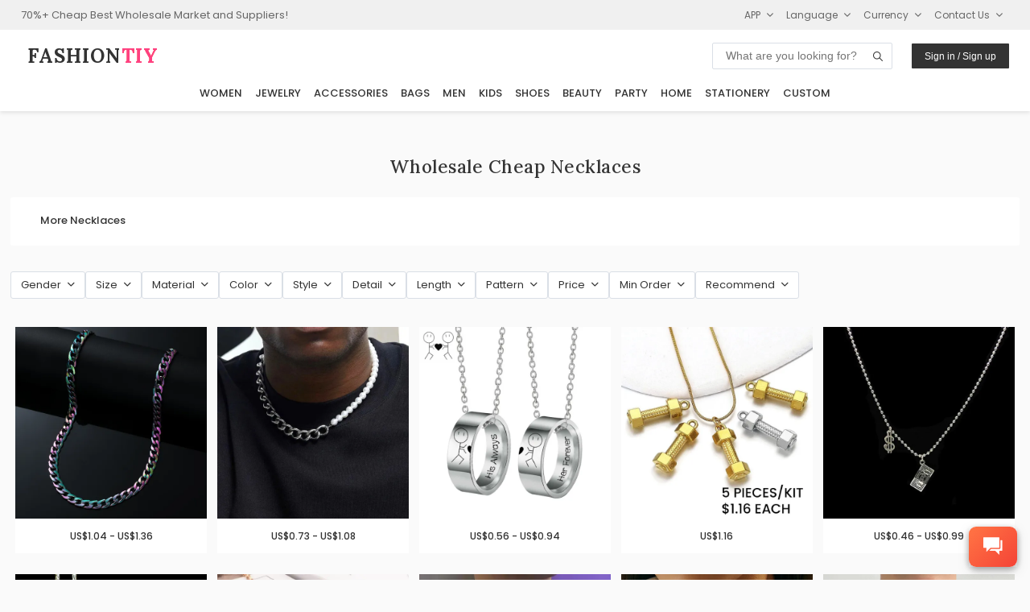

--- FILE ---
content_type: text/html
request_url: https://www.fashiontiy.com/jewelry/wholesale-cheap-necklaces.html
body_size: 18326
content:
<!DOCTYPE html>
<html lang="en">
<head>
<meta charset="UTF-8"><meta http-equiv="X-UA-Compatible" content="IE=Edge,chrome=1" />
<meta name="viewport" content="width=device-width,initial-scale=1,minimum-scale=1,maximum-scale=1.0, user-scalable=0"/>
<meta name="format-detection" content="telephone=no"/>
<meta name="apple-mobile-web-app-capable" content="yes"/>
<meta name="apple-mobile-web-app-status-bar-style" content="black">
<meta name="author" content="FashionTIY"/>
<meta name="theme-color" content="#fefefe">
<title>Wholesale Cheap Necklaces</title>
<meta name="description" content="">
<meta name="keywords" content="ring, rings, metal ring, jewelry, wholesale, FashionTIY">
<link rel="preconnect" href="https://fonts.googleapis.com">
<link rel="preconnect" href="https://fonts.gstatic.com" crossorigin>
<link rel="apple-touch-icon" sizes="180x180" href="/apple-touch-icon.png">
<link rel="icon" type="image/png" sizes="32x32" href="/favicon-32x32.png">
<link rel="icon" type="image/png" sizes="16x16" href="/favicon-16x16.png">
<link rel="preload" href="https://cdnjs.cloudflare.com/ajax/libs/ionicons/4.5.6/css/ionicons.min.css?display=swap" as="style"
onload="this.onload=null;this.rel='stylesheet'">
<noscript>
<link rel="stylesheet" href="https://cdnjs.cloudflare.com/ajax/libs/ionicons/4.5.6/css/ionicons.min.css?display=swap">
</noscript>
<link rel="manifest" href="/site.webmanifest">
<link rel="alternate" hreflang="ar" href="https://www.fashiontiy.com/ar/jewelry/wholesale-cheap-necklaces.html" />
<link rel="alternate" hreflang="en" href="https://www.fashiontiy.com/jewelry/wholesale-cheap-necklaces.html" />
<link rel="alternate" hreflang="fr" href="https://www.fashiontiy.com/fr/jewelry/wholesale-cheap-necklaces.html" />
<link rel="alternate" hreflang="es" href="https://www.fashiontiy.com/es/jewelry/wholesale-cheap-necklaces.html" />
<link rel="canonical" href="https://www.fashiontiy.com/jewelry/wholesale-cheap-necklaces.html" />
<link rel="stylesheet" type="text/css" href="https://image.fashiontiy.com/assets/tiy/common/common20260115.css">
<style type="text/css">
.standroom_parent{align-items:flex-start;display:flex;flex-wrap:wrap;justify-content:flex-start}.standroom_parent_hidden .stand_top{display:none}.standroom_parent_hidden .stand_top:has(.related_list){display:inline-block}.stand_top{background:#fff;border-radius:3px;margin-bottom:1rem;padding:1rem 1.5rem;width:100%}@media (max-width:768px){.stand_top{padding:.5rem 0}}.stand_title{align-items:center;color:#333;display:-webkit-flex;display:flex;flex-direction:row;flex-wrap:wrap;font-family:Lora,Open Sans,Arial,sans-serif;font-size:1.4rem;font-weight:500;justify-content:center;letter-spacing:.5px!important;line-height:2.1875rem!important;margin-bottom:1rem;text-transform:capitalize}@media (max-width:768px){.stand_title{font-size:1rem!important;margin-bottom:.5rem}}.stand_hr{align-items:center;display:-webkit-flex;display:flex;flex-direction:row;flex-wrap:wrap;justify-content:center}.stand_hr hr{border:none;border-top:.25rem solid #424242;clear:both;display:inline-block;margin-bottom:.5rem;margin-top:1.5rem;vertical-align:top;width:5.3125rem}.stand_mutilines{display:-webkit-flex;display:flex;flex-direction:row;flex-wrap:wrap;justify-content:center;justify-content:flex-start}.stand_line_spacing{height:100%;padding:.3rem}@media (max-width:768px){.stand_line_spacing{margin:0;padding:.2rem}}.stand_info{align-items:center;color:#333;display:-webkit-flex;display:flex;flex-direction:row;flex-wrap:wrap;font-size:14px;justify-content:center;margin-top:.8rem}@media (max-width:768px){.stand_info{font-size:12px!important}}.ns_title_parent{align-items:baseline;display:flex;flex-wrap:wrap;margin-bottom:0;padding:.5rem}.ns_title{color:#333;font-family:Lora,Open Sans,Arial,sans-serif;font-size:1.2rem;font-weight:500;margin-bottom:.75rem}.ns_subtitle{color:#666;font-size:.8rem;margin-bottom:.75rem;width:100%}.ns_links{color:#e0e0e0!important;flex:auto;font-size:.8rem;padding:.5rem 0;text-align:right;text-align:end}.ns_links a:hover{color:#333}.ns_title_parent_center{align-items:center;flex-direction:column;padding:.5rem 0 .25rem}.ns_title_parent_center .ns_subtitle{text-align:center}.ns_htext{color:#333}@media (max-width:768px){.ns_title_parent{align-items:center;flex-direction:column;padding:.5rem 0 .25rem}.ns_title_parent .ns_subtitle{text-align:center}.ns_title{font-size:1rem}.ns_links{text-align:left;text-align:start}}.stand_info_float{color:#fff!important;font-size:calc(1vw + .4vh);font-weight:500;padding:.5rem 1rem;text-align:center}.stand_info_float,.stand_info_overlay{backdrop-filter:blur(.55px);background-color:rgba(0,0,0,.6);bottom:0;left:0;position:absolute;right:0}.stand_info_overlay{align-items:center;cursor:pointer;display:flex;flex-direction:column;justify-content:center;line-height:1.1;top:0}.stand_info_overlay .stand_info_title{color:#fff;font-family:Poppins,Open Sans,Arial,sans-serif;font-size:calc(1.35vw + 1.2vh);font-weight:600;padding:.5rem;text-align:center}@media (max-width:768px){.stand_info_overlay .stand_info_desc{display:none}}.stand_info_overlay .stand_info_desc{border-top:1px solid #f5f5f5;color:#e0e0e0;font-size:.7rem;padding:.3rem .75rem}.stand_info_overlay:hover{background-color:rgba(0,0,0,.65)}.stand_nav_list{align-items:center;display:-webkit-flex;display:flex;flex-direction:row;flex-grow:1;flex-wrap:wrap;justify-content:left;margin-bottom:1rem}.stand_nav_list .nav_item{background:#fff;border:1px solid #dadfe6;cursor:pointer;display:inline-block;font-size:13px;font-weight:400;margin:.4rem;padding:.3rem .6rem;position:relative;width:auto}.stand_nav_list .nav_item:hover{border:1px solid #333}.stand_width_12{width:100%!important}.stand_width_6{border:1px solid #f0f0f0;border-radius:8px;box-sizing:border-box;padding:.5rem 1rem;width:49%!important}.stand_width_6:hover{box-shadow:0 2px 8px rgba(0,0,0,.05)}.stand_width_6 .ns_links a,.stand_width_6 .ns_subtitle,.stand_width_6 .stand_info{font-size:12px;font-weight:400!important}.stand_width_6 .ns_title{font-size:1.1rem;margin-bottom:.5rem}@media (max-width:768px){.stand_width_6{border:none;margin-bottom:1rem!important;margin-left:0!important;margin-right:0!important;padding:0 .5rem;width:100%!important}.stand_width_6 .ns_title{font-size:1rem!important}}.standroom_parent>.stand_width_6{margin-left:.5%;margin-right:.5%}.stand-h5 .h5_font_primary{font-family:Lora,Open Sans,Arial,sans-serif!important}.stand-h5 .h5_font_normal{font-family:Poppins,Open Sans,Arial,sans-serif!important}.stand-h5 H1,.stand-h5 H2,.stand-h5 H3,.stand-h5 H4,.stand-h5 H5{font-family:Lora,Open Sans,Arial,sans-serif!important;font-size:1.5rem;line-height:40px;margin:1rem 0}.stand-h5 html{font-family:Poppins,Open Sans,Arial,sans-serif!important}.stand-h5 img{max-width:100%}.stand-h5 body{font-size:.95rem;margin:2rem 10%}@media (max-width:768px){.stand-h5 body{margin:1rem}}.stand-h5 body p,.stand-h5 body span{color:#333;line-height:1.5}.stand-h5 body p{margin:.75rem 0}.stand-h5 body a{color:#000!important;text-decoration:underline!important}.activity_div{margin-bottom:2rem;margin-top:2rem;width:100%}.activity_div_item{margin-top:2.5rem}.activity_title{align-items:center;color:#333;display:-webkit-flex;display:flex;flex-direction:row;flex-direction:column;flex-wrap:wrap;font-family:Lora,Open Sans,Arial,sans-serif;font-size:1.4rem;font-weight:500;justify-content:center;letter-spacing:.5px!important;line-height:2.1875rem!important;text-transform:capitalize}@media (max-width:768px){.activity_title{font-size:1rem!important}}.shop_more_parent{align-items:center;display:-webkit-flex;display:flex;flex-direction:row;flex-wrap:wrap;justify-content:center}.shopMore{border-bottom:.13rem solid #fff;bottom:0;clear:both;color:#888;display:inline-block;font-size:13px;margin-top:.3125rem;padding:.1rem;position:absolute;right:0;vertical-align:top}@media (max-width:768px){.shopMore{font-size:12px}}.shopMore:hover{border-bottom:.13rem solid #333;color:#333}.shopMore:last-child{margin-bottom:.5rem}.HasProducts{margin-top:1.5rem}.HasProducts .product_parent{align-items:center;align-items:flex-start;display:-webkit-flex;display:flex;flex-direction:row;flex-wrap:wrap;justify-content:center}.HasProducts .product_parent .product{clear:both;display:inline-block;margin-bottom:1.25rem;padding:0 .4rem;text-align:center;vertical-align:top;width:20%}.HasProducts .product_parent .product .product_img_div{text-align:center;vertical-align:middle}.HasProducts .product_parent img{max-height:100%;max-width:100%}.HasProducts .product_parent p{align-items:center;display:-webkit-flex;display:flex;flex-direction:row;flex-wrap:wrap;font-size:14px;font-weight:600;justify-content:center;margin-top:.8rem}@media (-webkit-min-device-pixel-ratio:2) and (min-width:1260px){.HasProducts .product_parent p{font-size:14px}}@media (max-width:768px){.HasProducts .product_parent p{font-size:12px!important}}.hr_parent{align-items:center;display:-webkit-flex;display:flex;flex-direction:row;flex-wrap:wrap;justify-content:center}.hr_parent hr{border:none;border-top:.25rem solid #424242;clear:both;display:inline-block;margin-bottom:.5rem;margin-top:1.5rem;vertical-align:top;width:5.3125rem}.item_img{object-fit:cover;width:100%}.stand_top:has(.Banner):not(:has(.ns_title)){background:transparent;padding:0}.Banner{margin-bottom:1rem;width:100%}.Banner .carousel-cell{text-align:center;width:101%}.Banner img{object-fit:cover;width:100%}.swiper-container{--swiper-navigation-size:20px;list-style:none;margin-left:auto;margin-right:auto;overflow:hidden;padding:0;z-index:1}.recommands{margin:6.25rem auto 0;text-align:center}.recommands .recommands_title{color:#333;font-family:Lora,Open Sans,Arial,sans-serif;font-size:2rem;font-weight:400;line-height:1.875rem!important;margin-top:1.875rem}@media (-webkit-min-device-pixel-ratio:2) and (min-width:1260px){.recommands .recommands_title{font-size:1.8rem}}.recommands hr{border:none;border-top:.25rem solid #424242;clear:both;display:inline-block;margin-bottom:1.25rem;margin-top:2.125rem;text-align:center;vertical-align:top;width:5.3125rem}.recommands .recommands_flex{display:flex}.recommands .recommands_parents{display:-webkit-flex;display:flex;margin-left:6.7%;margin-inline-start:6.7%;margin-top:1.5rem}.recommands .recommands_parents,.recommands .recommands_parents .icons{align-items:center;flex-direction:column;flex-wrap:wrap;justify-content:center}.recommands .recommands_parents .icons{background-color:#333;border-radius:50%;clear:both;color:#fff;display:inline-block;display:-webkit-flex;display:flex;font-size:1.625rem;height:3.125rem;line-height:3.125rem;vertical-align:top;width:3.125rem}.recommands .recommands_parents .recommand_title{align-items:center;color:#333!important;display:-webkit-flex;display:flex;flex-direction:column;flex-wrap:wrap;font-family:Poppins,Open Sans,Arial,sans-serif;font-size:13px;font-weight:600;justify-content:center;letter-spacing:.00625rem!important;margin-bottom:.3125rem;margin-top:.9375rem}.recommands .recommands_parents .recommand_desc{color:#888;font-family:Poppins,Open Sans,Arial,sans-serif;font-size:.9375rem;font-weight:600;line-height:normal;margin-top:.265rem;overflow:hidden;text-align:center;text-overflow:ellipsis;white-space:normal;width:100%}@media (-webkit-min-device-pixel-ratio:2) and (min-width:1260px){.recommands .recommands_parents .recommand_desc{font-size:.775rem;font-weight:400}}.swiper{--swiper-pagination-color:#333}.dynamic-swiper{box-sizing:border-box;height:auto;overflow:hidden;position:relative;width:100%}.dynamic-swiper .swiper-slide{align-items:center;display:flex;justify-content:center;transition:background .3s ease}.dynamic-swiper img{max-width:100%}.breadcrumb a{color:#888;cursor:pointer;font-size:12px}.breadcrumb a span{padding-left:.2rem;padding-inline-start:.2rem;padding-right:.1rem;padding-inline-end:.1rem}.breadcrumb a:hover{text-decoration:underline}.nav_row{align-items:center;align-items:baseline;display:-webkit-flex;display:flex;flex-direction:row;flex-wrap:wrap;font-family:Poppins,Open Sans,Arial,sans-serif;font-size:13px;padding:.75rem 0;width:100%}.nav_row .filter_title{font-weight:900;padding:.5rem}.nav_row .sort_title{font-weight:700}.nav_row .filter_items{align-items:center;display:-webkit-flex;display:flex;flex-direction:row;flex-grow:1;flex-wrap:wrap}.nav_row .filter_item{background:#fff;border:1px solid #dadfe6;cursor:pointer;display:inline-block;font-size:13px;font-weight:500;margin:.4rem;padding:.3rem .6rem;position:relative;width:auto}.nav_row .filter_item i{display:inline-block;margin-left:.2rem;margin-inline-start:.2rem;min-width:.5rem}.nav_row .filter_item a{color:#333!important}.nav_row .filter_item:hover{border:1px solid #333}@media (max-width:768px){.nav_row .filter_item:hover{border-color:#dadfe6!important}}.nav_row .filter_content{background:#fff;border:.0625rem solid #dadfe6;display:-webkit-flex;display:flex;display:none;flex-direction:column;flex-wrap:wrap;flex-wrap:nowrap;font-size:13px;left:0;margin-top:.2rem;max-height:20rem;min-width:8rem;overflow-y:auto;padding:1.1rem;position:absolute;scrollbar-color:#ccc #f5f5f5;scrollbar-width:thin;text-align:left;text-align:start;white-space:nowrap;width:auto;z-index:3}.nav_row .filter_content::-webkit-scrollbar{height:8px;width:8px}.nav_row .filter_content::-webkit-scrollbar-track{background-color:#f5f5f5}.nav_row .filter_content::-webkit-scrollbar-thumb{background-color:#ccc;border-radius:4px}.nav_row .filter_content a{color:#333;cursor:pointer;font-weight:400;padding:.35rem}.nav_row .filter_content a:hover{text-decoration:underline}.nav_row .filter_content_title{color:#333}.nav_row .fliter_content_number{color:#666;margin-left:.5rem;margin-inline-start:.5rem}@media (max-width:768px){.nav_row{grid-template-columns:repeat(4,1fr)}}.nav_row .category_subs .filter_item:hover .filter_content{display:flex}.nav_row .current_item{align-items:center;border:1px solid #888;color:#333;cursor:pointer;display:flex;font-size:12px;line-height:22px;margin-right:1rem;margin-inline-end:1rem;padding:.1rem .5rem}.nav_row .current_item .current_item_clean{font-size:12px;margin:0 1rem;padding:.5rem;text-decoration:underline}.nav_row .current_item:hover{border:1px solid #333}.category_subs{justify-content:center;padding:.5rem}.category_subs_m{flex-wrap:nowrap!important;-webkit-overflow-scrolling:touch;align-items:flex-start!important;display:grid!important;grid-auto-flow:column dense;grid-template-rows:repeat(1,0fr);justify-content:flex-start!important;overflow-x:auto;scrollbar-width:none}.category_subs_m .filter_item{white-space:nowrap!important}.c1_parent{background:#fff;border:1px solid #fafafa;border-radius:6px;box-shadow:0 4px 8px rgba(0,0,0,.1);display:inline-block;font-family:Poppins,Open Sans,Arial,sans-serif;margin:1rem 1%;min-width:18rem;padding-bottom:1rem;width:31%}@media (max-width:768px){.c1_parent{width:98%}}.c1_imgs{display:flex;flex-wrap:nowrap;padding:.1rem .5rem}.c1_imgs img{max-width:33%;padding:1%}.c1_parent:hover{box-shadow:0 4px 8px rgba(0,0,0,.2)}.c1_title{background:#333;border-top-left-radius:6px;border-top-right-radius:6px;color:#f5f5f5;font-family:Lora,Open Sans,Arial,sans-serif;font-size:.95rem;font-weight:500;margin-bottom:.75rem;padding:.8rem 1rem}.c1_items{font-weight:400;margin:0 1rem}.c1_quote{border-top:1px solid #e0e0e0;cursor:pointer;margin:1rem 1rem 0;padding-top:1rem;text-align:right;text-align:end}.c1_item{color:#333;font-size:13px;margin:.4rem 0}.c1_item_inner{color:#666;list-style:circle;margin-left:.5rem;margin-inline-start:.5rem;padding-top:.25rem}.ts1_parent{align-items:baseline;display:flex;margin-bottom:0;padding:.5rem}.ts1_title{color:#333;font-family:Lora,Open Sans,Arial,sans-serif;font-size:1.25rem;font-weight:500}.ts1_links{color:#bdbdbd;flex:auto;font-size:.8rem;padding:.5rem 0;text-align:right}.ts1_links a:hover{color:#333}@media (max-width:768px){.ts1_parent{align-items:center;flex-direction:column}.ts1_links{text-align:left;text-align:start}.ts1_title{font-size:1rem;margin-bottom:.5rem}}.ts2_parent{background:#f3f3f9;padding:.5rem}.ts2_title{color:#333;font-family:Lora,Open Sans,Arial,sans-serif;font-size:1.25rem;font-weight:500;text-align:center}.ts2_links{color:#bdbdbd;font-size:.8rem;padding:.5rem 0;text-align:center}@media (max-width:768px){.ts2_links{text-align:left;text-align:start}}.ts3_parent{align-items:start;border:1px solid #f3f3f9;color:#888;display:flex;flex-direction:row;flex-wrap:wrap;justify-content:center;max-width:100%}.ts3_div{background:#f3f3f9;border:1px solid #f1f1f1;margin:2rem .8rem;max-width:46%;min-width:30rem;padding:1rem 1rem .25rem;text-align:center}.ts3_title{color:#333;padding:.5rem 0}.ts3_title:hover{color:#333}.ts3_links{display:flex;flex-wrap:wrap;padding:.5rem 0}.ts3_link{display:block;padding:.25rem .5rem;text-align:left;text-align:start;width:50%}.ts3_link:hover{color:#333;text-decoration:underline!important}@media (max-width:768px){.ts3_link{width:100%}.ts3_div{max-width:100%;min-width:10rem}}.ts4_wrapper{display:flex;flex-wrap:wrap}.ts4_container{flex:0 0 calc(33.33% - 20px);margin:10px;overflow:hidden;position:relative;transition:transform .3s}.ts4_container:hover{transform:scale(1.01)}.ts4_image{height:auto;width:100%}.ts4_overlay{align-items:center;backdrop-filter:blur(.5px);background-color:rgba(0,0,0,.6);display:flex;height:100%;justify-content:center;left:0;position:absolute;top:0;width:100%}.ts4_overlay:hover{background-color:rgba(0,0,0,.7)}.ts4_title{color:#fff;font-family:Lora,Open Sans,Arial,sans-serif;font-size:1.2rem;font-weight:500;letter-spacing:2px;text-align:center;text-transform:uppercase}.ts4_link{color:inherit;text-decoration:none;z-index:1}@media (max-width:767px){.ts4_container{flex:0 0 calc(47.33% - 10px)}.ts4_title{font-size:.85rem;letter-spacing:1px}}.related_list{align-items:baseline;display:-webkit-flex;display:flex;flex-direction:row;flex-wrap:wrap;flex-wrap:nowrap;justify-content:flex-start!important;overflow:hidden;padding:0;text-overflow:ellipsis}@media (max-width:768px){.related_list{max-height:2.75rem;padding:.5rem .15rem}}.related_list .related_title{color:#666;cursor:pointer;font-size:13px}.related_list .related_item{border-bottom:2px solid #fff;color:#333!important;cursor:pointer;display:inline-block;font-size:13px;font-weight:500;margin:0 .3rem;padding:.2rem .5rem;position:relative;width:auto}.related_list .related_item:hover{border-bottom:2px solid #333}@media (max-width:768px){.related_list .related_item:hover{border-bottom:2px solid #fff}}.related_list_unfold{max-height:unset;transition:max-height .5s ease-in-out}.related_list_mobile{flex-shrink:1}@media (max-width:768px){.related_list_mobile{display:flex;flex-direction:row;flex-wrap:nowrap;overflow-x:auto!important;overflow-y:hidden;white-space:nowrap;width:100%}}.related_list_fold{overflow:hidden;text-overflow:ellipsis;white-space:nowrap}.related_item_selected{border:1px solid #333!important}.related_item_selected div{align-items:center;background:rgba(0,0,0,.75);clip-path:polygon(100% 0,0 0,100% 100%);cursor:pointer;display:flex!important;height:20px;justify-content:center;position:absolute;right:-1px;top:-1px;width:20px}.related_item_selected div i{color:#fff;font-weight:700;position:absolute;right:3px;top:-2px;transform:rotate(0deg)}.stand-hidden{display:none}.s-seo{background:#f6f6f6;font-size:.8rem;font-weight:300;padding:.75rem 1.5rem;width:100%}@media (max-width:768px){.s-seo{padding:.5rem .75rem}}.s-seo-title{font-weight:600;margin-top:.75rem;text-transform:capitalize}.s-seo-content{margin:.25rem 0}.s-seo-subtitle{font-weight:500;margin:.25rem 0}.s-reviews{padding:.5rem 1rem}.s-reviews .s-review{padding:1rem .75rem}.s-reviews .s-review-userimg{border-radius:50%;height:2.5rem;object-fit:cover;overflow:hidden;width:2.5rem}.s-reviews .s-review-username{font-size:.95rem;font-weight:500;margin-left:.5rem}.s-reviews .s-review-title{margin-left:.5rem}.s-reviews .s-review-content{color:#666;display:-webkit-box;-webkit-box-orient:vertical;-webkit-line-clamp:5;margin-top:.5rem;overflow:hidden;text-overflow:ellipsis}.s-hero{padding:0 5%}.s-hero-content{align-items:center;color:#fff;display:flex;flex-direction:column;justify-content:center;min-height:80vh;text-align:center;width:100%}@media (max-width:768px){.s-hero-content{min-height:10vh;padding:8vh 0}}.s-hero-title{font-size:3rem;font-weight:600;margin-bottom:2rem}@media (max-width:768px){.s-hero-title{font-size:1.5rem;margin-bottom:1rem}}.s-hero-subtitle{font-size:1.2rem;margin-bottom:2rem}@media (max-width:768px){.s-hero-subtitle{font-size:1rem}}.s-hero-button{background-color:#fff;border:1px solid #dadfe6;border-radius:6px;color:#333;cursor:pointer;display:inline-block;font-size:1rem;margin-top:1rem;padding:12px 24px;text-decoration:none}@media (max-width:768px){.s-hero-button{font-size:.85rem;margin-top:0}}.s-hero-button:hover{background-color:#f3f3f6}.s-hero-lr{border-radius:3px;color:#fff;padding:2rem 3%}@media (max-width:768px){.s-hero-lr{padding:1rem 2%}}.s-hero-lr-reverse{flex-direction:row-reverse!important}.s-hero-lr-content{align-items:flex-start;display:flex;flex-direction:column;justify-content:flex-start}.s-hero-lr-title{font-size:1.75rem;font-weight:600;margin-bottom:.75rem}@media (max-width:768px){.s-hero-lr-title{font-size:1.5rem}}.s-hero-lr-subtitle{font-size:1rem;margin-bottom:.75rem}@media (max-width:768px){.s-hero-lr-subtitle{font-size:.95rem}}.s-hero-lr-button{align-items:center;-webkit-appearance:none;appearance:none;background-color:#fff;border:1px solid #dadfe6;border-radius:6px;box-sizing:border-box;color:#333;cursor:pointer;display:inline-flex;font-family:inherit;font-size:.9rem;justify-content:center;line-height:1;margin-top:1rem;min-height:auto;padding:8px 12px;text-decoration:none}@media (max-width:768px){.s-hero-lr-button{font-size:.85rem;margin-top:0}}.s-hero-lr-button i{margin-right:.25rem;margin-inline-end:.25rem}.s-hero-lr-button:hover{background-color:#f3f3f6}.s-hero-lr-button:focus{box-shadow:0 0 0 2px rgba(0,0,0,.1);outline:none}.s-hero-lr-right img{max-width:100%}.s-feats-item{background:#fff;border-radius:6px;box-shadow:0 2px 8px rgba(0,0,0,.05);padding:1rem;text-align:center;transition:transform .3s ease}.s-feats-item:hover{transform:translateY(-2px)}.s-feats-item-img{border-radius:6px;height:auto;max-width:100%}.s-feats-item-title{font-size:1rem;font-weight:600;margin:1rem 0 .5rem}.s-feats-item-content{font-size:.85rem;padding-bottom:.5rem}.s-feats-lr-reverse{flex-direction:row-reverse!important}.s-feats-lr-center{align-items:center}.s-feats-lr-item{background:#fff;border-radius:6px;box-shadow:0 2px 8px rgba(0,0,0,.05);display:flex;flex-direction:row;padding:1rem;text-align:center;transition:transform .3s ease;width:100%}.s-feats-lr-item:hover{transform:translateY(-2px)}.s-feats-lr-item-img{aspect-ratio:1;border-radius:3px;height:fit-content;max-width:100%;object-fit:cover}.s-feats-lr-item-contents{flex:1;padding-left:1rem;padding-inline-start:1rem;text-align:left}.s-feats-lr-item-title{font-size:1rem;font-weight:500}.s-feats-lr-item-links-item{border:1px solid #dadfe6;border-radius:3px;display:inline-block;font-size:12px;margin-right:.5rem;margin-top:.5rem;margin-inline-end:.5rem;padding:.25rem .5rem;text-decoration:none}.s-feats-lr-item-links-item:hover{border:1px solid #a6b2c3}.s-feats-list{background:#fff;border-radius:6px;box-shadow:0 2px 8px rgba(0,0,0,.05);padding:1rem;width:100%}.s-feats-list-reverse{flex-direction:row-reverse!important}.s-feats-list-center{align-items:center}.s-feats-list-item{display:flex;flex-direction:row;padding:.5rem;text-align:center;transition:transform .3s ease}.s-feats-list-item-icon{margin:.25rem}.s-feats-list-item-contents{flex:1;padding-left:1rem;padding-inline-start:1rem;text-align:left}.s-feats-list-item-title{font-size:1rem;font-weight:500}.s-feats-list-item-links-item{border:1px solid #dadfe6;border-radius:3px;display:inline-block;font-size:12px;margin-right:.5rem;margin-top:.5rem;margin-inline-end:.5rem;padding:.25rem .5rem;text-decoration:none}.s-feats-list-item-links-item:hover{border:1px solid #a6b2c3}.s-qas{background:#fff;color:#333;padding:1.75rem 2%;width:100%}@media (max-width:768px){.s-qas{padding:1rem 3.5%}}.s-qas .widgets-collapse-panel-header{background:#fff;padding:1rem 0}@media (max-width:768px){.s-qas .widgets-collapse-panel-header{padding:.75rem 0}}.s-qas .widgets-collapse-panel-content{border-top:none;padding-left:0;padding-right:0;padding-top:0}.s-qas-title{font-size:1.05rem;font-weight:600;margin-bottom:.5rem}.s-qas-item-question{font-size:.95rem;font-weight:500}@media (max-width:768px){.s-qas-item-question{font-weight:500}}.s-qas-item-answer{font-size:.9rem}.s-qas-item-answer-bold{font-weight:500}.s-qas-item-answer>p{margin-bottom:.35rem}.s-qas-item-answer li{list-style:disc;margin-left:1.25rem}.s-cards-item{background:#fff;border-radius:6px;box-shadow:0 2px 8px rgba(0,0,0,.05);height:fit-content;padding:1rem;text-align:center;transition:transform .3s ease;width:100%;width:-webkit-fill-available}.s-cards-item:hover{transform:translateY(-2px)}.s-cards-item-img{border-radius:3px;height:auto;max-width:100%}.s-cards-item-title{border-top-left-radius:6px;border-top-right-radius:6px;color:#333;display:block;font-family:Lora,Open Sans,sans-serif;font-size:.95rem;font-weight:500;padding-top:.5rem}.s-cards-item-float{display:inline-block;padding:0;position:relative}.s-cards-item-float .s-cards-item-img{border-radius:6px;display:block;width:100%}.s-cards-item-float .s-cards-item-title{background:linear-gradient(transparent,rgba(0,0,0,.7));border-radius:0 0 6px 6px;bottom:0;color:#fff;left:0;margin:0;opacity:.9;padding:.75rem .25rem;position:absolute;right:0;transition:all .3s ease}.s-cards-item-float:hover .s-cards-item-title{background:linear-gradient(transparent,rgba(0,0,0,.8));opacity:1}.s-scroll-text-container{box-sizing:border-box;overflow:hidden;padding:10px 0;white-space:nowrap;width:100%}.s-scroll-text{animation:s-scroll 12s linear infinite;display:inline-block;line-height:1.5;padding-right:60px}@keyframes s-scroll{0%{transform:translateX(50%)}to{transform:translateX(-100%)}}.s-scroll-text-container:hover .s-scroll-text{animation-play-state:paused}.s-scroll-text.s-scroll-text-fast{animation-duration:12s}.s-scroll-text.s-scroll-text-slow{animation-duration:24s}.container{font-family:Poppins,Open Sans,Arial,sans-serif;margin-top:3.5rem;padding:0 .3rem}.page_stand{min-height:25rem;padding-left:1%;padding-right:1%;width:100%}@media (max-width:768px){.page_stand{padding-left:1%/2;padding-right:1%/2}}@media (-webkit-min-device-pixel-ratio:2) and (min-width:1260px){.page_stand{padding-left:3%;padding-right:3%}}@media (-webkit-min-device-pixel-ratio:2) and (min-width:1260px) and (max-width:768px){.page_stand{padding-left:3%/2;padding-right:3%/2}}.category_parent{margin:0 auto;max-width:1446px}.list_pager{align-items:center;align-items:flex-end;display:-webkit-flex;display:flex;flex-direction:column;flex-wrap:wrap;margin-bottom:1rem;margin-top:2rem}@media (max-width:768px){.list_pager{align-items:center}}.standRoom_title{align-items:center;color:#333;display:-webkit-flex;display:flex;flex-direction:row;flex-direction:column;flex-wrap:wrap;font-family:Lora,Open Sans,Arial,sans-serif;font-size:1.4rem;font-weight:500;justify-content:center;letter-spacing:1px!important;letter-spacing:.5px!important;margin-bottom:1.5rem;margin-top:1rem;text-transform:capitalize}@media (max-width:768px){.standRoom_title{font-size:1rem!important}}.standRoom_subtitle{color:#666;font-size:14px;font-weight:500;letter-spacing:.2px;margin-bottom:1rem;padding:0;text-align:center}
</style>
</head>
<body class="">
<div id="app" v-cloak>
<div id="header">
<base-header >
<div slot="header-top" class="tiy-header-top">
<div class="mobile_hide" >70%+ Cheap Best Wholesale Market and Suppliers!</div>
<c-top languages="en,fr,ar,es" contact="tiy" email-suffix="fashiontiy.com"></c-top>
</div>
<div slot="header-logo" class="tiy-header-logo">
<a class="notranslate" href="https://www.fashiontiy.com/" target="_self" rel="noopener noreferrer">
<span class="tiy-header-site-name" translate="no">FASHION&#8288;<span translate="no">TIY</span>
</span>
</a>
</div>
</base-header>
</div> <div id="container" class="theme_stand page_stand">
<c-app></c-app>
<H1 class="standRoom_title">Wholesale Cheap Necklaces</H1>
<div class="category_parent" >
<div class="standroom_parent" :class="{'standroom_parent_hidden':shouldHideStands}">
<!--stand room-->
<div class="stand_top stand_related stand_width_12 ">
<div :class="['related_list']">
<DIV :class="['related_list_mobile']">
<a href="https://www.fashiontiy.com/jewelry-necklaces.html" class="related_item"
:class="{'related_item_selected':SKEY.sid!==''&&SKEY.sid===''}"
rel="noopener noreferrer">
More Necklaces
</a>
</DIV>
</div>
</div>
</div>
</div>
<c-filters v-model="filterParams"
:product-filters="this.productFilters"
@querys-changed="filterChanged"
@querys-deleted="removeFilter"
style="margin-top: 1rem"
></c-filters>
<div class="list_products">
<c-product :product="product" :index="index" :page-no="page.pageCurrent" :key="product.productId" v-for="(product,index) in mProducts">
</c-product>
</div>
<row :justify="isMobile?'center':'end'" style="padding: 1rem 0">
<t-pager :total="page.pageTotal" :current="page.pageCurrent"
@page-changed="pageNumberChanged"></t-pager>
</row>
</div>
<section class="tiy-footer theme_footer">
<grid :grid="4" :m-grid="2" align="center" gap="2%" class="tiy-footer-items">
<section class="tiy-footer-item">
<p>ABOUT FASHIONTIY</p>
<a href="https://docs.fashiontiy.com/" target="_blank" rel="nofollow noopener noreferrer">About FashionTIY</a>
<span class="tiy-footer-item-contact" @click="openChat">Contact Us</span>
</section>
<section class="tiy-footer-item">
<p>TERMS AND POLICY</p>
<a href="https://docs.fashiontiy.com/terms-and-privacy/privacy-policy"
target="_blank" rel="nofollow noopener noreferrer">Privacy Policy</a>
<a href="https://docs.fashiontiy.com/terms-and-privacy/terms-and-conditions"
target="_blank" rel="nofollow noopener noreferrer">Terms and Conditions</a>
<a href="https://docs.fashiontiy.com/business/duties-and-taxes"
target="_blank" rel="nofollow noopener noreferrer">Duties and Taxes</a>
<a href="https://docs.fashiontiy.com/business/replacement-or-refund"
target="_blank" rel="nofollow noopener noreferrer">After-Sales Service</a>
<a href="https://docs.fashiontiy.com/terms-and-privacy/cookie-usage-statement"
target="_blank" rel="nofollow noopener noreferrer">Cookie Usage Statement</a>
</section>
<section class="tiy-footer-item">
<p>CUSTOMIZATION</p>
<a href="https://www.fashiontiy.com/sourcing.html"
target="_blank" rel="nofollow noopener noreferrer">Products Sourcing</a>
<a href="https://www.fashiontiy.com/customization.html"
target="_blank" rel="nofollow noopener noreferrer">Custom Services</a>
<a href="https://www.fashiontiy.com/custom-packaging.html"
target="_blank" rel="nofollow noopener noreferrer">Custom Packaging</a>
<a href="https://www.fashiontiy.com/custom-tags.html"
target="_blank" rel="nofollow noopener noreferrer">Custom Tags</a>
<a href="https://www.fashiontiy.com/custom-labels.html"
target="_blank" rel="nofollow noopener noreferrer">Custom Labels</a>
</section>
<section class="tiy-footer-item">
<p>APP DOWNLOAD</p>
<a href="https://apps.apple.com/app/id1146321418"
target="_blank" rel="nofollow noopener noreferrer">
<img src="https://image.fashiontiy.com/imgs/ios.png" alt="AppStore" title="AppStore"
height="auto" style="max-width: 100px;">
</a>
<a href="https://play.google.com/store/apps/details?id=com.faws.fawholesale"
target="_blank" rel="nofollow noopener noreferrer">
<img src="https://image.fashiontiy.com/imgs/android.png" alt="GooglePlay" title="GooglePlay"
height="auto" style="max-width: 100px;">
</a>
</section>
</grid>
<divider margin="0.5rem"></divider>
<p class="tiy-footer-company">
<img src="https://d1ww9fdmfwkmlf.cloudfront.net/imgs/icon_pay_paypal.svg" alt="PayPal" width="30" height="23">
<img src="https://d1ww9fdmfwkmlf.cloudfront.net/imgs/icon_pay_visa.svg" alt="Visa" width="30" height="23">
<img src="https://d1ww9fdmfwkmlf.cloudfront.net/imgs/icon_pay_mastercard.svg" alt="Mastercard" width="30" height="23">
<img src="https://d1ww9fdmfwkmlf.cloudfront.net/imgs/icon_pay_amex.svg" alt="Amex" width="30" height="23">
<img src="https://d1ww9fdmfwkmlf.cloudfront.net/imgs/icon_pay_diners.svg" alt="Diners" width="30" height="23">
<img src="https://d1ww9fdmfwkmlf.cloudfront.net/imgs/icon_pay_discover.svg" alt="Discover" width="30" height="23">
<img src="https://d1ww9fdmfwkmlf.cloudfront.net/imgs/icon_pay_jcb.svg" alt="JCB" width="30" height="23">
<img src="https://d1ww9fdmfwkmlf.cloudfront.net/imgs/icon_shipping_dhl.svg" alt="DHL" width="30" height="23">
<img src="https://d1ww9fdmfwkmlf.cloudfront.net/imgs/icon_shipping_ups.svg" alt="UPS" width="30" height="23">
<img src="https://d1ww9fdmfwkmlf.cloudfront.net/imgs/icon_shipping_fedex.svg" alt="FEDEX" width="30" height="23">
<img src="https://d1ww9fdmfwkmlf.cloudfront.net/imgs/icon_shipping_usps.svg" alt="USPS" width="30" height="23">
</p>
<p class="tiy-footer-copyright">
©2015-2025 FASHIONTIY, INC. ALL RIGHTS RESERVED
</p>
</section><affix type="fixed" offset-bottom="1rem" offset-right="1rem" shadow="5" z-index="1000">
<base-chat ></base-chat>
</affix>
<div id="prevData" data='{"code":10,"appAndroid":"https://play.google.com/store/apps/details?id=com.faws.fawholesale","appIOS":"https://apps.apple.com/app/id1146321418","siteName":"FashionTIY","firebase":{"apiKey":"AIzaSyDjykF2vvyMmezS5iYFvIo0qiJiU0WqkeA","appId":"1:741345228650:web:767ce4b52db7d5ecd81713","authDomain":"fawholesale-dc09b.firebaseapp.com","databaseURL":"https://fawholesale-dc09b.firebaseio.com","firebaseApp":{"name":"TIY","options":{"connectTimeout":0,"databaseAuthVariableOverride":{},"httpTransport":{"mtls":false,"shutdown":true},"jsonFactory":{},"readTimeout":0,"writeTimeout":0}},"measurementId":"G-Y7ECEQKBDV","messagingSenderId":"741345228650","projectId":"fawholesale-dc09b","storageBucket":"fawholesale-dc09b.appspot.com"},"supportLanguages":[{"name":"English","value":"en"},{"name":"español","value":"es"},{"name":"français","value":"fr"},{"name":"اللغة العربية","value":"ar"}],"complaintsEmail":"complaints@fashiontiy.com","homePage":"https://www.fashiontiy.com/","downloadText":"Download app and enjoy extra discount","domain":"https://www.fashiontiy.com/","siteNameMeta":"FashionTIY - Best online wholesale store for wholesalers","currency":{"currencyCode":"USD","desc":"US Dollar","digits":2,"symbol":"$"},"yunPath":"https://image.fashiontiy.com/","email":"tiy@fashiontiy.com","searchProFix":"wholesale"}'></div>
<div id="i18Data" data='{&quot;i18-chat-sign-in&quot;:&quot;Please Sign In First!&quot;,&quot;i18-chat-list-orderstatus&quot;:&quot;Your Order Status has Changed&quot;,&quot;i18-country-only-service&quot;:&quot;Only show the countries in service?&quot;,&quot;i18_app_download&quot;:&quot;APP Download&quot;,&quot;i18_currency&quot;:&quot;Currency&quot;,&quot;i18-btn-confirm&quot;:&quot;Confirm&quot;,&quot;i18-btn-cancel&quot;:&quot;Cancel&quot;,&quot;i18_afterLogined&quot;:&quot;Unlock Prices&quot;,&quot;i18_home&quot;:&quot;Home&quot;,&quot;i18-chat-attach-uploading&quot;:&quot;Uploading...&quot;,&quot;i18-chat-next-msg&quot;:&quot;More Messages&quot;,&quot;i18_email&quot;:&quot;Email&quot;,&quot;i18_language&quot;:&quot;Language&quot;,&quot;i18-chat-faqs&quot;:&quot;FAQS&quot;,&quot;i18-filter-title&quot;:&quot;Filters&quot;,&quot;i18_your_cart&quot;:&quot;Your Cart&quot;,&quot;i18n-js-delete-success&quot;:&quot;Delete successful&quot;,&quot;i18-chat-history-title&quot;:&quot;History Messages&quot;,&quot;i18_your_coupons&quot;:&quot;Your Coupons&quot;,&quot;i18n-js-some-wrong&quot;:&quot;Something wrong, please try again later&quot;,&quot;i18_shipping_address&quot;:&quot;Shipping Address&quot;,&quot;i18_order_history&quot;:&quot;Order History&quot;,&quot;i18-chat-dialog-email&quot;:&quot;Contact Email*&quot;,&quot;i18_signout&quot;:&quot;Sign Out&quot;,&quot;i18_your_wishlist&quot;:&quot;Your Wishlist&quot;,&quot;i18-btn-sure&quot;:&quot;Sure&quot;,&quot;i18-chat-chat-title&quot;:&quot;Online Chat&quot;,&quot;i18-chat-prev-msg&quot;:&quot;Previous Messages&quot;,&quot;i18-cookie-msg&quot;:&quot;We use cookies for better experience. By continuing means you accept our Cookie Usage Statement.&quot;,&quot;i18_delete&quot;:&quot;Delete&quot;,&quot;i18-filter-clear&quot;:&quot;Clear All&quot;,&quot;i18-chat-new-msg&quot;:&quot;New Message&quot;,&quot;i18-chat-dialog-cancel-msg&quot;:&quot;We will notify you via this email when customer service responds to you:&quot;,&quot;i18n-js-save-success&quot;:&quot;Save successful&quot;,&quot;i18_signin&quot;:&quot;Sign in / Sign up&quot;,&quot;i18_search_holder&quot;:&quot;What are you looking for?&quot;,&quot;i18_contact_us&quot;:&quot;Contact Us&quot;,&quot;i18-chat-no-items&quot;:&quot;No more items&quot;,&quot;i18-chat-dialog-sure&quot;:&quot;Sure&quot;,&quot;i18_private_live_chat&quot;:&quot;Private Live Chat&quot;,&quot;i18-chat-btn-send&quot;:&quot;Send&quot;,&quot;i18_online_complaint&quot;:&quot;Complaint&quot;,&quot;i18_your_tickets&quot;:&quot;Your Tickets&quot;,&quot;i18-cookie-accept&quot;:&quot;AGREE&quot;,&quot;i18_online_chat&quot;:&quot;Online Chat&quot;}'></div>
</div>
<script src="https://image.fashiontiy.com/js/vue-assets-min-2.0.js"></script><script src="https://image.fashiontiy.com/js/aoss-sdk-6.23.0.min.js" async ></script>
<script type='text/javascript' charset='UTF-8' src='https://image.fashiontiy.com/assets/tiy/common/common20260115.js'></script>
<script>(()=>{"use strict";const t={name:"PageMixin",data:function(){return{firstQuery:{hasFinished:!1}}},computed:{languageDomain:function(){var t;return null===(t=this.$store.state)||void 0===t?void 0:t.languageDomain},domain:function(){var t;return null===(t=this.$store.state)||void 0===t?void 0:t.domain},yunPath:function(){var t;return null===(t=this.$store.state)||void 0===t?void 0:t.siteConfig.yunPath},isMobile:function(){return window.matchMedia("(max-width: 768px)").matches},isRTL:function(){var t;return null===(t=this.$store.state)||void 0===t?void 0:t.isRTL}},methods:{openChat:function(t){window.EventBus.$emit("open-chat",t)},yCurrency:function(t){var e;return this.yCurrencyUnit()+NP.round(NP.times(t,null===(e=this.$store.state)||void 0===e?void 0:e.choosedRate.rateValue),2)},yCurrencyUnit:function(){var t,e=null===(t=this.$store.state)||void 0===t?void 0:t.choosedRate;return"USD"===e.rateName?"US$":e.rateName}},created:function(){}};function e(){var t,n,o="function"==typeof Symbol?Symbol:{},i=o.iterator||"@@iterator",a=o.toStringTag||"@@toStringTag";function u(e,o,i,a){var u=o&&o.prototype instanceof c?o:c,l=Object.create(u.prototype);return r(l,"_invoke",function(e,r,o){var i,a,u,c=0,l=o||[],f=!1,d={p:0,n:0,v:t,a:p,f:p.bind(t,4),d:function(e,r){return i=e,a=0,u=t,d.n=r,s}};function p(e,r){for(a=e,u=r,n=0;!f&&c&&!o&&n<l.length;n++){var o,i=l[n],p=d.p,y=i[2];e>3?(o=y===r)&&(u=i[(a=i[4])?5:(a=3,3)],i[4]=i[5]=t):i[0]<=p&&((o=e<2&&p<i[1])?(a=0,d.v=r,d.n=i[1]):p<y&&(o=e<3||i[0]>r||r>y)&&(i[4]=e,i[5]=r,d.n=y,a=0))}if(o||e>1)return s;throw f=!0,r}return function(o,l,y){if(c>1)throw TypeError("Generator is already running");for(f&&1===l&&p(l,y),a=l,u=y;(n=a<2?t:u)||!f;){i||(a?a<3?(a>1&&(d.n=-1),p(a,u)):d.n=u:d.v=u);try{if(c=2,i){if(a||(o="next"),n=i[o]){if(!(n=n.call(i,u)))throw TypeError("iterator result is not an object");if(!n.done)return n;u=n.value,a<2&&(a=0)}else 1===a&&(n=i.return)&&n.call(i),a<2&&(u=TypeError("The iterator does not provide a '"+o+"' method"),a=1);i=t}else if((n=(f=d.n<0)?u:e.call(r,d))!==s)break}catch(e){i=t,a=1,u=e}finally{c=1}}return{value:n,done:f}}}(e,i,a),!0),l}var s={};function c(){}function l(){}function f(){}n=Object.getPrototypeOf;var d=[][i]?n(n([][i]())):(r(n={},i,function(){return this}),n),p=f.prototype=c.prototype=Object.create(d);function y(t){return Object.setPrototypeOf?Object.setPrototypeOf(t,f):(t.__proto__=f,r(t,a,"GeneratorFunction")),t.prototype=Object.create(p),t}return l.prototype=f,r(p,"constructor",f),r(f,"constructor",l),l.displayName="GeneratorFunction",r(f,a,"GeneratorFunction"),r(p),r(p,a,"Generator"),r(p,i,function(){return this}),r(p,"toString",function(){return"[object Generator]"}),(e=function(){return{w:u,m:y}})()}function r(t,e,n,o){var i=Object.defineProperty;try{i({},"",{})}catch(t){i=0}r=function(t,e,n,o){function a(e,n){r(t,e,function(t){return this._invoke(e,n,t)})}e?i?i(t,e,{value:n,enumerable:!o,configurable:!o,writable:!o}):t[e]=n:(a("next",0),a("throw",1),a("return",2))},r(t,e,n,o)}function n(t,e,r,n,o,i,a){try{var u=t[i](a),s=u.value}catch(t){return void r(t)}u.done?e(s):Promise.resolve(s).then(n,o)}const o={name:"CStandMixin",data:function(){return{selectedQA:[],swiperInstances:[]}},computed:{},methods:{buildSwipers:function(){var t=this;this.swiperInstances=[];var r=window.innerWidth<768,o=Array.from(document.querySelectorAll(".stand-banner .dynamic-swiper, .stand-swiper .dynamic-swiper")).filter(function(t){if(!r)return!0;var e=t.closest(".stand-banner, .stand-swiper"),n=null==e?void 0:e.classList.contains("mobile_hide");return!n});if(0!==o.length){this.swiperInstances.forEach(function(t,e){t&&"function"==typeof t.destroy&&t.destroy(!0)});var i=function(){var o,i=(o=e().m(function n(o,i){var a,u,s,c,l,f;return e().w(function(e){for(;;)switch(e.n){case 0:if(o){e.n=1;break}return e.a(2);case 1:a={rows:r?parseInt(o.dataset.rowsM)||parseInt(o.dataset.rows)||1:parseInt(o.dataset.rows)||1,slidesPerView:r?parseInt(o.dataset.slidesPerViewM)||parseInt(o.dataset.slidesPerView)||1:parseInt(o.dataset.slidesPerView)||1,gap:r?parseInt(o.dataset.gapM)||parseInt(o.dataset.gap)||4:parseInt(o.dataset.gap)||4,id:o.dataset.id||"swiper-".concat(Date.now(),"-").concat(i),loop:"true"===o.dataset.loop,autoplay:!!o.dataset.autoplay&&parseInt(o.dataset.autoplay),speed:o.dataset.speed?parseInt(o.dataset.speed):300,isBanner:o.classList.contains("banner-swiper")},u=o.querySelector(".swiper-button-prev"),s=o.querySelector(".swiper-button-next"),c=o.querySelector(".swiper-pagination"),l=a.isBanner,f=new Swiper(o,{direction:"horizontal",loop:a.loop,spaceBetween:a.gap,observer:l,observeParents:!1,preventInteractionOnTransition:!0,speed:a.speed,navigation:!(!u||!s)&&{nextEl:s,prevEl:u,disabledClass:"swiper-button-disabled"},pagination:!!c&&{el:c,clickable:!0,type:l?"bullets":"progressbar"},grid:l?void 0:{rows:a.rows,fill:"row"},autoplay:!!a.autoplay&&{delay:a.autoplay,disableOnInteraction:!1,pauseOnMouseEnter:!0,pauseOnFocus:!0},slidesPerView:a.slidesPerView,slidesPerGroup:a.slidesPerGroup||a.slidesPerView,lazy:!1,on:{init:function(){}},config:a}),t.swiperInstances.push(f);case 2:return e.a(2)}},n)}),function(){var t=this,e=arguments;return new Promise(function(r,i){var a=o.apply(t,e);function u(t){n(a,r,i,u,s,"next",t)}function s(t){n(a,r,i,u,s,"throw",t)}u(void 0)})});return function(t,e){return i.apply(this,arguments)}}();o.forEach(function(t,e){i(t,e)})}}},mounted:function(){this.buildSwipers()},beforeUnmount:function(){this.swiperInstances&&0!==this.swiperInstances.length&&(this.swiperInstances.forEach(function(t,e){t&&"function"==typeof t.destroy&&t.destroy(!0)}),this.swiperInstances=[])}};function i(t){return i="function"==typeof Symbol&&"symbol"==typeof Symbol.iterator?function(t){return typeof t}:function(t){return t&&"function"==typeof Symbol&&t.constructor===Symbol&&t!==Symbol.prototype?"symbol":typeof t},i(t)}function a(t,e){return function(t){if(Array.isArray(t))return t}(t)||function(t,e){var r=null==t?null:"undefined"!=typeof Symbol&&t[Symbol.iterator]||t["@@iterator"];if(null!=r){var n,o,i,a,u=[],s=!0,c=!1;try{if(i=(r=r.call(t)).next,0===e){if(Object(r)!==r)return;s=!1}else for(;!(s=(n=i.call(r)).done)&&(u.push(n.value),u.length!==e);s=!0);}catch(t){c=!0,o=t}finally{try{if(!s&&null!=r.return&&(a=r.return(),Object(a)!==a))return}finally{if(c)throw o}}return u}}(t,e)||s(t,e)||function(){throw new TypeError("Invalid attempt to destructure non-iterable instance.\nIn order to be iterable, non-array objects must have a [Symbol.iterator]() method.")}()}function u(t,e){var r="undefined"!=typeof Symbol&&t[Symbol.iterator]||t["@@iterator"];if(!r){if(Array.isArray(t)||(r=s(t))||e&&t&&"number"==typeof t.length){r&&(t=r);var n=0,o=function(){};return{s:o,n:function(){return n>=t.length?{done:!0}:{done:!1,value:t[n++]}},e:function(t){throw t},f:o}}throw new TypeError("Invalid attempt to iterate non-iterable instance.\nIn order to be iterable, non-array objects must have a [Symbol.iterator]() method.")}var i,a=!0,u=!1;return{s:function(){r=r.call(t)},n:function(){var t=r.next();return a=t.done,t},e:function(t){u=!0,i=t},f:function(){try{a||null==r.return||r.return()}finally{if(u)throw i}}}}function s(t,e){if(t){if("string"==typeof t)return c(t,e);var r={}.toString.call(t).slice(8,-1);return"Object"===r&&t.constructor&&(r=t.constructor.name),"Map"===r||"Set"===r?Array.from(t):"Arguments"===r||/^(?:Ui|I)nt(?:8|16|32)(?:Clamped)?Array$/.test(r)?c(t,e):void 0}}function c(t,e){(null==e||e>t.length)&&(e=t.length);for(var r=0,n=Array(e);r<e;r++)n[r]=t[r];return n}function l(t,e){for(var r=0;r<e.length;r++){var n=e[r];n.enumerable=n.enumerable||!1,n.configurable=!0,"value"in n&&(n.writable=!0),Object.defineProperty(t,f(n.key),n)}}function f(t){var e=function(t,e){if("object"!=i(t)||!t)return t;var r=t[Symbol.toPrimitive];if(void 0!==r){var n=r.call(t,e||"default");if("object"!=i(n))return n;throw new TypeError("@@toPrimitive must return a primitive value.")}return("string"===e?String:Number)(t)}(t,"string");return"symbol"==i(e)?e:e+""}var d=["sortBy","pageNum","coId","skey","rp"];const p=function(){return t=function t(){!function(t,e){if(!(t instanceof e))throw new TypeError("Cannot call a class as a function")}(this,t)},r=[{key:"update",value:function(){var t=arguments.length>0&&void 0!==arguments[0]?arguments[0]:[],e=arguments.length>1&&void 0!==arguments[1]?arguments[1]:-1,r=new URL(window.location.href),n=new URLSearchParams(r.search),o=t.map(function(t){return t.key.toLowerCase()});Array.from(n.keys()).filter(function(t){return o.includes(t.toLowerCase())}).forEach(function(t){return n.delete(t)}),t.forEach(function(t){var r=t.key,o=t.value;if(null!=o&&""!==o){var i=d.includes(r)?r:r.toLowerCase();if("pageNum"===i&&1===o)return;if("sortBy"===i&&("-1"===o||o===e+""||"undefined"===o))return;n.set(i,o)}}),0===n.size?window.history.replaceState({},"","".concat(r.pathname)):window.history.replaceState({},"","".concat(r.pathname,"?").concat(n.toString()))}},{key:"getUrlParams",value:function(){var t=new URL(window.location.href);return new URLSearchParams(t.search)}},{key:"getParamValue",value:function(t,e){var r,n=arguments.length>2&&void 0!==arguments[2]?arguments[2]:null,o=u(t.entries());try{for(o.s();!(r=o.n()).done;){var i=a(r.value,2),s=i[0],c=i[1];if(s.toLowerCase()===e.toLowerCase())return"undefined"!==c&&c?c:n}}catch(t){o.e(t)}finally{o.f()}return n}},{key:"removeParams",value:function(t){var e=new URL(window.location.href),r=new URLSearchParams(e.search),n=t.map(function(t){return t.toLowerCase()});Array.from(r.keys()).filter(function(t){return n.includes(t.toLowerCase())}).forEach(function(t){return r.delete(t)});var o=r.toString()?"".concat(e.pathname,"?").concat(r.toString()):e.pathname;window.history.replaceState({},"",o)}},{key:"getURLConditions",value:function(){var t,e=arguments.length>0&&void 0!==arguments[0]?arguments[0]:[],r=this.getUrlParams(),n=[],o=u(r.entries());try{for(o.s();!(t=o.n()).done;){var i=a(t.value,2),s=i[0],c=i[1],l=d.includes(s),f=!e.length||e.includes(s.toLowerCase());!l&&f&&n.push({key:s,value:c})}}catch(t){o.e(t)}finally{o.f()}var p={key:"sortBy",value:this.getParamValue(r,"sortBy","-1"),isSortBy:!0};n.push(p);var y=null,h=this.getParamValue(r,"skey");if(h){var v=this.parseSkeyToSid(h);v&&(y={skey:h,sid:v})}var m=this.getParamValue(r,"coId"),b=this.getParamValue(r,"rp"),g={pageNum:parseInt(this.getParamValue(r,"pageNum","1"))||1,sortBy:p.value,filters:n,collectionId:m,SKEY:y};return b&&(g.relatedProducts=b),g}},{key:"parseSkeyToSid",value:function(t){var e,r=u(document.querySelectorAll("a[skey]"));try{for(r.s();!(e=r.n()).done;){var n=e.value;if(n.getAttribute("skey").toLowerCase()===t.toLowerCase())return n.getAttribute("sid")}}catch(t){r.e(t)}finally{r.f()}return null}},{key:"parseSidToSkey",value:function(t){var e,r=u(document.querySelectorAll("a[skey]"));try{for(r.s();!(e=r.n()).done;){var n=e.value;if(n.getAttribute("sid").toLowerCase()===skey.toLowerCase())return n.getAttribute("skey")}}catch(t){r.e(t)}finally{r.f()}return null}}],(e=null)&&l(t.prototype,e),r&&l(t,r),Object.defineProperty(t,"prototype",{writable:!1}),t;var t,e,r}();function y(t){return function(t){if(Array.isArray(t))return h(t)}(t)||function(t){if("undefined"!=typeof Symbol&&null!=t[Symbol.iterator]||null!=t["@@iterator"])return Array.from(t)}(t)||function(t,e){if(t){if("string"==typeof t)return h(t,e);var r={}.toString.call(t).slice(8,-1);return"Object"===r&&t.constructor&&(r=t.constructor.name),"Map"===r||"Set"===r?Array.from(t):"Arguments"===r||/^(?:Ui|I)nt(?:8|16|32)(?:Clamped)?Array$/.test(r)?h(t,e):void 0}}(t)||function(){throw new TypeError("Invalid attempt to spread non-iterable instance.\nIn order to be iterable, non-array objects must have a [Symbol.iterator]() method.")}()}function h(t,e){(null==e||e>t.length)&&(e=t.length);for(var r=0,n=Array(e);r<e;r++)n[r]=t[r];return n}const v={name:"ProductFilterMixin",data:function(){return{productFilters:[],mProducts:[],page:{pageCurrent:1,pageTotal:1,stepNumber:40,productTotal:0},filterParams:[],SKEY:{skey:"",sid:""},relatedProducts:0}},computed:{searchProFix:function(){var t="search";try{var e;return(null===(e=this.$store.state.siteConfig)||void 0===e?void 0:e.searchProFix)||t}catch(e){return t}}},methods:{scrollToProductsStart:function(){var t=arguments.length>0&&void 0!==arguments[0]?arguments[0]:".list_products",e=document.querySelector(t);if(e){var r=.5*window.innerHeight,n=e.getBoundingClientRect().top+window.pageYOffset-r;window.scrollTo({top:n,behavior:"smooth"})}},parse2SearchParams:function(){var t;return(t=this.convertFilterParams()).length>0?t:[]},convertFilterParams:function(){var t=this.$store.state.filterNames;return this.filterParams.filter(function(e){return!(e.hasOwnProperty("isSortBy")&&!0===e.isSortBy)&&t.includes(e.key.toLowerCase())}).map(function(t){var e="price"===t.key.toLowerCase(),r="min order"===t.key.toLowerCase(),n=t.value.includes("-"),o=t.value.includes(">="),i=1,a=t.value,u=null,s=null;function c(t){if(!t)return null;var e=t.match(/-?\d+(\.\d+)?/);return e?parseFloat(e[0]):null}if((n||o)&&(e||r)){i=2;var l=null,f=null;if(n){var d=t.value.split("-",2);l=d[0],f=d[1]}if(o)l=t.value.split(">=",2)[1];u=c(l),s=c(f),a=null}else a=t.value;return{selectType:1,name:t.key,facets:[{valueType:i,value:a,startValue:u,endValue:s,count:100}]}})},parse2SortCode:function(){var t=this.filterParams.find(function(t){return!0===t.isSortBy});return t&&"-1"!==t.value?t.value:"-1"},filterChanged:function(){this.page.pageCurrent=1,this.queryProducts()},pageNumberChanged:function(t){this.page.pageCurrent=t,this.queryProducts()},removeFilter:function(t){p.removeParams(t)},updateURLParams:function(){var t=arguments.length>0&&void 0!==arguments[0]?arguments[0]:-1,e={key:"pageNum",value:this.page.pageCurrent},r=[].concat(y(this.filterParams),[e]);""===this.SKEY.skey?p.removeParams(["skey"]):r.unshift({key:"skey",value:this.SKEY.skey}),p.update(r,t)},initURLConditions:function(){var t=p.getURLConditions(this.$store.state.filterNames);this.page.pageCurrent=t.pageNum,this.filterParams=t.filters,t.collectionId&&(this.collectionId=t.collectionId),t.SKEY&&(this.SKEY=t.SKEY,this.collectionId=this.SKEY.sid),t.relatedProducts&&(this.relatedProducts=t.relatedProducts)},parseSearchKeywordsFromURL:function(){try{var t=new URL(window.location.href).pathname.split("/").filter(Boolean).pop()||"";return t.includes(".html")?"":t.replace(/[-]+/g," ").trim()}catch(t){return""}},updateSortFilter:function(t){var e=this.filterParams.find(function(t){return!0===t.isSortBy});e?e.value=t:this.filterParams.push({key:"sortBy",value:t,isSortBy:!0}),this.updateURLParams(this.defaultSortBy)}}};function m(t){return m="function"==typeof Symbol&&"symbol"==typeof Symbol.iterator?function(t){return typeof t}:function(t){return t&&"function"==typeof Symbol&&t.constructor===Symbol&&t!==Symbol.prototype?"symbol":typeof t},m(t)}function b(t,e){for(var r=0;r<e.length;r++){var n=e[r];n.enumerable=n.enumerable||!1,n.configurable=!0,"value"in n&&(n.writable=!0),Object.defineProperty(t,g(n.key),n)}}function g(t){var e=function(t,e){if("object"!=m(t)||!t)return t;var r=t[Symbol.toPrimitive];if(void 0!==r){var n=r.call(t,e||"default");if("object"!=m(n))return n;throw new TypeError("@@toPrimitive must return a primitive value.")}return("string"===e?String:Number)(t)}(t,"string");return"symbol"==m(e)?e:e+""}function w(t){return w="function"==typeof Symbol&&"symbol"==typeof Symbol.iterator?function(t){return typeof t}:function(t){return t&&"function"==typeof Symbol&&t.constructor===Symbol&&t!==Symbol.prototype?"symbol":typeof t},w(t)}function S(){var t,e,r="function"==typeof Symbol?Symbol:{},n=r.iterator||"@@iterator",o=r.toStringTag||"@@toStringTag";function i(r,n,o,i){var s=n&&n.prototype instanceof u?n:u,c=Object.create(s.prototype);return P(c,"_invoke",function(r,n,o){var i,u,s,c=0,l=o||[],f=!1,d={p:0,n:0,v:t,a:p,f:p.bind(t,4),d:function(e,r){return i=e,u=0,s=t,d.n=r,a}};function p(r,n){for(u=r,s=n,e=0;!f&&c&&!o&&e<l.length;e++){var o,i=l[e],p=d.p,y=i[2];r>3?(o=y===n)&&(s=i[(u=i[4])?5:(u=3,3)],i[4]=i[5]=t):i[0]<=p&&((o=r<2&&p<i[1])?(u=0,d.v=n,d.n=i[1]):p<y&&(o=r<3||i[0]>n||n>y)&&(i[4]=r,i[5]=n,d.n=y,u=0))}if(o||r>1)return a;throw f=!0,n}return function(o,l,y){if(c>1)throw TypeError("Generator is already running");for(f&&1===l&&p(l,y),u=l,s=y;(e=u<2?t:s)||!f;){i||(u?u<3?(u>1&&(d.n=-1),p(u,s)):d.n=s:d.v=s);try{if(c=2,i){if(u||(o="next"),e=i[o]){if(!(e=e.call(i,s)))throw TypeError("iterator result is not an object");if(!e.done)return e;s=e.value,u<2&&(u=0)}else 1===u&&(e=i.return)&&e.call(i),u<2&&(s=TypeError("The iterator does not provide a '"+o+"' method"),u=1);i=t}else if((e=(f=d.n<0)?s:r.call(n,d))!==a)break}catch(e){i=t,u=1,s=e}finally{c=1}}return{value:e,done:f}}}(r,o,i),!0),c}var a={};function u(){}function s(){}function c(){}e=Object.getPrototypeOf;var l=[][n]?e(e([][n]())):(P(e={},n,function(){return this}),e),f=c.prototype=u.prototype=Object.create(l);function d(t){return Object.setPrototypeOf?Object.setPrototypeOf(t,c):(t.__proto__=c,P(t,o,"GeneratorFunction")),t.prototype=Object.create(f),t}return s.prototype=c,P(f,"constructor",c),P(c,"constructor",s),s.displayName="GeneratorFunction",P(c,o,"GeneratorFunction"),P(f),P(f,o,"Generator"),P(f,n,function(){return this}),P(f,"toString",function(){return"[object Generator]"}),(S=function(){return{w:i,m:d}})()}function P(t,e,r,n){var o=Object.defineProperty;try{o({},"",{})}catch(t){o=0}P=function(t,e,r,n){function i(e,r){P(t,e,function(t){return this._invoke(e,r,t)})}e?o?o(t,e,{value:r,enumerable:!n,configurable:!n,writable:!n}):t[e]=r:(i("next",0),i("throw",1),i("return",2))},P(t,e,r,n)}function k(t,e,r,n,o,i,a){try{var u=t[i](a),s=u.value}catch(t){return void r(t)}u.done?e(s):Promise.resolve(s).then(n,o)}function C(t,e){for(var r=0;r<e.length;r++){var n=e[r];n.enumerable=n.enumerable||!1,n.configurable=!0,"value"in n&&(n.writable=!0),Object.defineProperty(t,O(n.key),n)}}function O(t){var e=function(t,e){if("object"!=w(t)||!t)return t;var r=t[Symbol.toPrimitive];if(void 0!==r){var n=r.call(t,e||"default");if("object"!=w(n))return n;throw new TypeError("@@toPrimitive must return a primitive value.")}return("string"===e?String:Number)(t)}(t,"string");return"symbol"==w(e)?e:e+""}function j(t,e,r){return e=T(e),function(t,e){if(e&&("object"==w(e)||"function"==typeof e))return e;if(void 0!==e)throw new TypeError("Derived constructors may only return object or undefined");return function(t){if(void 0===t)throw new ReferenceError("this hasn't been initialised - super() hasn't been called");return t}(t)}(t,I()?Reflect.construct(e,r||[],T(t).constructor):e.apply(t,r))}function I(){try{var t=!Boolean.prototype.valueOf.call(Reflect.construct(Boolean,[],function(){}))}catch(t){}return(I=function(){return!!t})()}function T(t){return T=Object.setPrototypeOf?Object.getPrototypeOf.bind():function(t){return t.__proto__||Object.getPrototypeOf(t)},T(t)}function E(t,e){return E=Object.setPrototypeOf?Object.setPrototypeOf.bind():function(t,e){return t.__proto__=e,t},E(t,e)}const L=function(t){function e(){return function(t,e){if(!(t instanceof e))throw new TypeError("Cannot call a class as a function")}(this,e),j(this,e,arguments)}return function(t,e){if("function"!=typeof e&&null!==e)throw new TypeError("Super expression must either be null or a function");t.prototype=Object.create(e&&e.prototype,{constructor:{value:t,writable:!0,configurable:!0}}),Object.defineProperty(t,"prototype",{writable:!1}),e&&E(t,e)}(e,t),r=e,n=null,o=[{key:"queryProducts",value:(i=S().m(function t(e,r){var n,o,i,a,u=arguments;return S().w(function(t){for(;;)switch(t.p=t.n){case 0:return n=u.length>2&&void 0!==u[2]&&u[2],t.p=1,this.showLoading(e,n),t.n=2,window.ApiBase.readyRequest(r);case 2:return o=t.v,t.n=3,window.axiosIns.post(window.ApiBase.url.searchProductsFromCategoryPage,o);case 3:if((i=t.v).success){t.n=4;break}throw new Error(i.errorMessage);case 4:return this.hideLoading(e,n),t.a(2,i.result);case 5:t.p=5,a=t.v,this.hideLoading(e,n),e.$Message.error(a.message);case 6:return t.a(2)}},t,this,[[1,5]])}),a=function(){var t=this,e=arguments;return new Promise(function(r,n){var o=i.apply(t,e);function a(t){k(o,r,n,a,u,"next",t)}function u(t){k(o,r,n,a,u,"throw",t)}a(void 0)})},function(t,e){return a.apply(this,arguments)})}],n&&C(r.prototype,n),o&&C(r,o),Object.defineProperty(r,"prototype",{writable:!1}),r;var r,n,o,i,a}(function(){return t=function t(){!function(t,e){if(!(t instanceof e))throw new TypeError("Cannot call a class as a function")}(this,t)},r=[{key:"showLoading",value:function(t){t&&arguments.length>1&&void 0!==arguments[1]&&arguments[1]&&t.$Spin.show({size:"large",type:"progress",closeable:!0})}},{key:"hideLoading",value:function(t){t&&arguments.length>1&&void 0!==arguments[1]&&arguments[1]&&(t.$Spin.hide(),t.firstQuery&&(t.firstQuery.hasFinished=!0))}}],(e=null)&&b(t.prototype,e),r&&b(t,r),Object.defineProperty(t,"prototype",{writable:!1}),t;var t,e,r}());var A={name:"StandMixin",mixins:[t,o,v],data:function(){return{collectionId:"",aTarget:"",productCollection:"",shouldHideStands:!1,SKEY:{skey:"",sid:""},defaultSortBy:"-1"}},computed:{},methods:{skipToSkey:function(t){t.preventDefault();var e=t.currentTarget,r=e.getAttribute("sid"),n=e.getAttribute("skey");r===this.SKEY.sid?(this.SKEY={skey:"",sid:""},this.collectionId=this.productCollection.productCollectionId):(this.SKEY.skey=n,this.SKEY.sid=r,this.collectionId=r),this.page.pageCurrent=1,this.queryProducts()},checkHideStands:function(){var t=this.page.pageCurrent>1,e=this.filterParams.length,r=""!==this.SKEY.sid;this.shouldHideStands=t||e>1||r},queryProducts:function(){var t=arguments.length>0&&void 0!==arguments[0]&&arguments[0],e=this;e.updateURLParams();var r=e.parse2SearchParams(),n=e.parse2SortCode();"undefined"===n&&(n="-1");var o=-1;null!=this.productCollection&&""!==this.productCollection&&(o=this.productCollection.collectionType);var i={pageNum:t?1:this.page.pageCurrent,pageLength:this.page.stepNumber,sortCode:n,filters:r,returnFacets:1!==o?1:0,collectionId:this.collectionId,categoryId:this.categoryId};L.queryProducts(e,i,!t).then(function(t){t&&(e.productFilters=t.facets,e.page.pageTotal=t.pageTotal,e.page.pageCurrent=t.pageNum,e.page.productTotal=t.productTotal,e.mProducts=t.productList,e.checkHideStands(),"-1"===n&&(e.defaultSortBy=t.sortCode),e.updateSortFilter(t.sortCode+""),e.page.pageCurrent>1&&e.scrollToProductsStart())})}},mounted:function(){this.aTarget=BaseUtils.domTarget(0)},created:function(){}};window.StandMixin=A;var B={name:"StandCommonMixin",mixins:[A],data:function(){return{}},computed:{},methods:{}};window.StandCommonMixin=B})();</script>
<script>
new Vue({
el: '#app',
store: window.VueStore,
data: {
productCollection:{"categoryId":"","collectionType":2,"filter":[{"field":"Price","endValue":"1.5","startValue":"0"}],"imageUrl":"","keywords":"necklace","productCollectionId":"6b3581f11aaa4b78aebf37104a05de51","productsCounts":0}
},
mixins: [window.StandCommonMixin],
created() {
},
mounted() {
this.collectionId = this.productCollection.productCollectionId;
this.initURLConditions();
if (this.collectionId!==null&&this.collectionId!==''){
this.queryProducts(true);
}
},
});
</script>
<!--GA4-->
<script async src="https://www.googletagmanager.com/gtag/js?id=G-E82ZGN8G2E"></script>
<script>
window.dataLayer = window.dataLayer || [];
function gtag(){dataLayer.push(arguments);}
gtag('js', new Date());
gtag('config', 'G-E82ZGN8G2E');
</script>
<script type="text/javascript" async>
function setCookie(key, value, expiry) {
document.cookie = key + '=' + value+";path=/";
}
function getCookie(cname) {
let name = cname + "=";
let decodedCookie = decodeURIComponent(document.cookie);
let ca = decodedCookie.split(';');
for(let i = 0; i <ca.length; i++) {
let c = ca[i];
while (c.charAt(0) == ' ') {
c = c.substring(1);
}
if (c.indexOf(name) == 0) {
return c.substring(name.length, c.length);
}
}
return "";
}
<!--google translate-->
function googleTranslateElementInit() {
new google.translate.TranslateElement({
pageLanguage: 'en',
autoDisplay: false,
gaTrack: false,
layout: google.translate.TranslateElement.InlineLayout.SIMPLE
}, 'google_translate_element');
}
</script><script src="https://translate.google.com/translate_a/element.js?cb=googleTranslateElementInit&disable_logging=true" async type="text/javascript"></script>
</body>
</html>